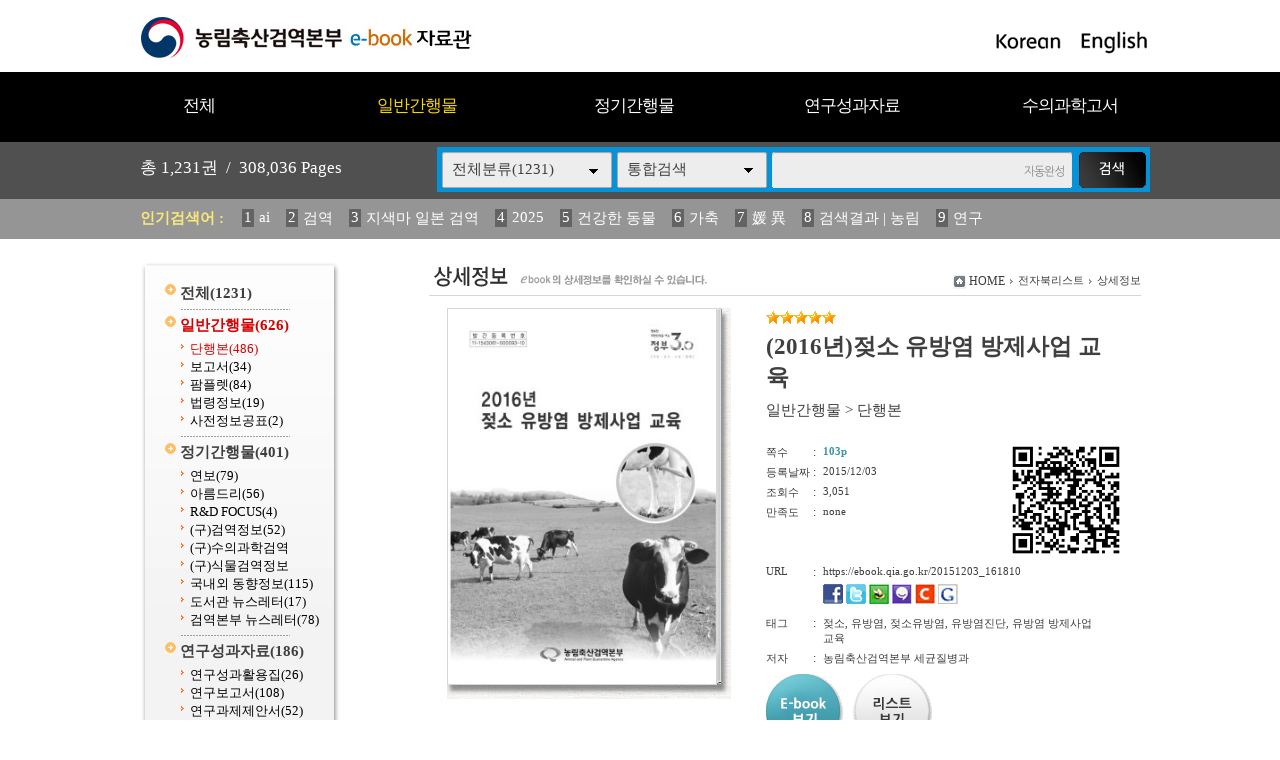

--- FILE ---
content_type: text/html
request_url: https://ebook.qia.go.kr/home/view.php?host=main&site=20151203_161810&listPageNow=26&list2PageNow=0&code=2010&code2=0&code3=0&optionlisttype=L&searchcode=0&searchcode2=0&searchdate=0&searchkey=&searchval=&searchandor=&dummy=&&orders=
body_size: 30761
content:
<!DOCTYPE HTML PUBLIC "-//W3C//DTD HTML 4.01 Transitional//EN" "http://www.w3.org/TR/html4/loose.dtd">
<html lang=ko>
<head>
<meta http-equiv="X-UA-Compatible" content="IE=edge">
<meta http-equiv="Content-Type" content="text/html; charset=EUC-KR">
<meta name="author" content="농림축산검역본부">
<meta name="robots" content="all">
<meta name="keywords" content="농림축산검역본부, e-book, 전자북, 자료홍보관, 자료관, 홍보관 ">
<meta http-equiv='imagetoolbar' content='no'>

<title>(2016년)젖소 유방염 방제사업 교육 | 상세정보 | 농림축산검역본부 e-book 자료관</title>
<link rel="stylesheet" type="text/css" href="htm28/main.css?v=2">
<script type="text/javascript">
subjs_lang1 = "검색어를 2자이상 입력하세요.";   </script>
<script type="text/javascript" charset="EUC-KR" src="htm28/main.js"></script>
</head>
<body>

<style>
#maintitle {background:url(htm28/image/mainbg2.jpg) center top;}
</style>
<script>
function winwin() {
	if(document.body.clientHeight > 0) {
		DataWindowWidth = document.body.clientWidth;
		DataWindowHeight = document.body.clientHeight;
	} else {
		DataWindowWidth = document.documentElement.clientWidth;
		DataWindowHeight = document.documentElement.clientHeight;
	}
	if(DataWindowWidth<1020) {
		document.getElementById('maintitle').style.width='1020px';
		document.getElementById('menubg').style.width='1020px';
		document.getElementById('searchdivs').style.width='1020px';
		document.getElementById('keywords').style.width='1020px';
		document.getElementById('mainindex').style.width='1020px';
		document.getElementById('bottomtable1').style.width='1020px';
		document.getElementById('bottomtable2').style.width='1020px';
	}
}
function winwin2() {
	document.getElementById('maintitle').style.width='100%';
	document.getElementById('menubg').style.width='100%';
	document.getElementById('searchdivs').style.width='100%';
	document.getElementById('keywords').style.width='100%';
	document.getElementById('mainindex').style.width='100%';
	document.getElementById('bottomtable1').style.width='100%';
	document.getElementById('bottomtable2').style.width='100%';
	setTimeout("winwin()",500);
}
window.onload=new Function('winwin()');
window.onresize=new Function('winwin2()');
</script>

<h2 class=hidden>컨텐츠 바로가기</h2>
<div class=skip_navigator>
	<a href="#skip_body">본문으로 바로가기</a>
	<a href="#category">카테고리 메뉴로 바로가기</a>
</div>

<div id=maintop>	
	<div id=logo>
		<a href='index.php'><img src='htm28/image/logo.gif' alt='농림축산검역본부 e-book 자료관'></a>
	</div>
	<div id=logoright>
		<a href='index.php?langmode=kr'><img src='htm28/image/lang1.gif' alt='Korean'></a> &nbsp;
		<a href='index.php?langmode=us'><img src='htm28/image/lang2.gif' alt='English'></a>
	</div>
</div>

<div id=menubggap></div>
<div id=menubg>
<div id=menubg2>
	<div id=category>
		<h2><a id="skip_sub" name="skip_sub"><span class=hidden>카테고리 메뉴</span></a></h2>
		<ul><li id='maincategory9' class='li lifirst' onmouseover='categoryover(9)' onmouseout='categoryout(9)' onfocus='categoryover(9)' onblur='categoryout(9)'><a href='list.php' >전체<span class=num0>(1231)</span></a><p class=p></p></li><li id='maincategory20' class='li selected1' onmouseover='categoryover(20)' onmouseout='categoryout(20)' onfocus='categoryover(20)' onblur='categoryout(20)'><a href='list.php?code=20' >일반간행물<span class=num1>(626)</span></a><p class=p2></p><ul class='ul2 ul2left' id='subcategory20' style='display:none;'><li class='li2 selected2 li2first'><a href='list.php?code=2010' >단행본<span class=num2>(486)</span></a><p></p></li><li class='li2'><a href='list.php?code=2011' >보고서<span class=num2>(34)</span></a><p></p></li><li class='li2'><a href='list.php?code=2012' >팜플렛<span class=num2>(84)</span></a><p></p></li><li class='li2'><a href='list.php?code=2013' >법령정보<span class=num2>(19)</span></a><p></p></li><li class='li2 li2last'><a href='list.php?code=2014' >사전정보공표<span class=num2>(2)</span></a><p></p></li></ul><p class=p3></p></li><li id='maincategory21' class='li' onmouseover='categoryover(21)' onmouseout='categoryout(21)' onfocus='categoryover(21)' onblur='categoryout(21)'><a href='list.php?code=21' >정기간행물<span class=num1>(401)</span></a><p class=p2></p><ul class='ul2 ul2right' id='subcategory21' style='display:none;'><li class='li2 li2first'><a href='list.php?code=2110' >연보<span class=num2>(79)</span></a><p></p></li><li class='li2'><a href='list.php?code=2111' >아름드리<span class=num2>(56)</span></a><p></p></li><li class='li2'><a href='list.php?code=2112' >R&D FOCUS<span class=num2>(4)</span></a><p></p></li><li class='li2'><a href='list.php?code=2113' >(구)검역정보<span class=num2>(52)</span></a><p></p></li><li class='li2'><a href='linkmenu.php?no=2114' target=_blank>(구)수의과학검역</a><p></p></li><li class='li2'><a href='linkmenu.php?no=2115' target=_blank>(구)식물검역정보</a><p></p></li><li class='li2'><a href='list.php?code=2116' >국내외 동향정보<span class=num2>(115)</span></a><p></p></li><li class='li2'><a href='list.php?code=2117' >도서관 뉴스레터<span class=num2>(17)</span></a><p></p></li><li class='li2 li2last'><a href='list.php?code=2118' >검역본부 뉴스레터<span class=num2>(78)</span></a><p></p></li></ul><p class=p3></p></li><li id='maincategory22' class='li' onmouseover='categoryover(22)' onmouseout='categoryout(22)' onfocus='categoryover(22)' onblur='categoryout(22)'><a href='list.php?code=22' >연구성과자료<span class=num1>(186)</span></a><p class=p2></p><ul class='ul2 ul2right' id='subcategory22' style='display:none;'><li class='li2 li2first'><a href='list.php?code=2212' >연구성과활용집<span class=num2>(26)</span></a><p></p></li><li class='li2'><a href='list.php?code=2211' >연구보고서<span class=num2>(108)</span></a><p></p></li><li class='li2 li2last'><a href='list.php?code=2210' >연구과제제안서<span class=num2>(52)</span></a><p></p></li></ul><p class=p3></p></li><li id='maincategory23' class='li lilast' onmouseover='categoryover(23)' onmouseout='categoryout(23)' onfocus='categoryover(23)' onblur='categoryout(23)'><a href='list.php?code=23' >수의과학고서<span class=num1>(18)</span></a><p class=p2></p><ul class='ul2 ul2right ul2last' id='subcategory23' style='display:none;'><li class='li2 li2first li2last'><a href='list.php?code=2310' >수의과학고서<span class=num2>(18)</span></a><p></p></li></ul><p class=p3></p></li></ul>		<script type="text/javascript">document.write("<style type=text/css>#category .li {width:19.8%;}</"+"style>");</script>
	</div>
</div>
</div>



<div id=searchdivs>	
	<div id=searchdiv>
		<div id=totalmsg>
			총 <span class=totalmsgnum>1,231</span>권 &nbsp;/&nbsp; <span class=totalmsgnum>308,036</span> Pages		</div>
		<div id=searchform>
	<fieldset>
		<legend>검색하기</legend>
		<form id=form name=form method=get action='list.php'><input type="hidden" name="csSignature" value="CdWyc8n2CqxP1JOE9om8bQ==" />

		<span id=tdall>
			<input type=hidden name=dummy value=''>
			<span id=td>
			
			<label for=searchcode class=hidden>검색분류 </label><select name=searchcode id=searchcode><option value=''>전체분류(1231)</option><option value='20' >일반간행물(626)</option><option value='2010' >-- 단행본(486)</option><option value='2011' >-- 보고서(34)</option><option value='2012' >-- 팜플렛(84)</option><option value='2013' >-- 법령정보(19)</option><option value='2014' >-- 사전정보공표(2)</option><option value='21' >정기간행물(401)</option><option value='2110' >-- 연보(79)</option><option value='2111' >-- 아름드리(56)</option><option value='2112' >-- R&D FOCUS(4)</option><option value='2113' >-- (구)검역정보(52)</option><option value='2114' >-- (구)수의과학검역(0)</option><option value='2115' >-- (구)식물검역정보(0)</option><option value='2116' >-- 국내외 동향정보(115)</option><option value='2117' >-- 도서관 뉴스레터(17)</option><option value='2118' >-- 검역본부 뉴스레터(78)</option><option value='22' >연구성과자료(186)</option><option value='2212' >-- 연구성과활용집(26)</option><option value='2211' >-- 연구보고서(108)</option><option value='2210' >-- 연구과제제안서(52)</option><option value='23' >수의과학고서(18)</option><option value='2310' >-- 수의과학고서(18)</option></select>
			
			
			<label for=searchkey class=hidden>검색항목 </label><select name=searchkey id=searchkey  >
			<option value='all'  >통합검색</option>
			<option value='site'  >책이름</option>
			<option value='page'  >페이지내용</option>
			
			<option value='tag'  >태그</option><option value='dataoffice'  >저자</option>
			</select>
			<span id=searchvallabel><label for=searchval class=hidden>검색어 </label></span>
			<input type=text name=searchval id=searchval class='searchval' value="">
			
			</span>
		</span>
		<input id=submit type=image src='htm28/image/search.gif' align=middle alt='검색'>
		</form>
		<script type='text/javascript'>document.getElementById('form').onsubmit=function () { return searchSubmitPrc() };</script><noscript></noscript>
	</fieldset>
	</div>
		<script type='text/javascript'>selectbgprc("searchcode");selectbgprc("searchkey");</script><noscript></noscript>
	</div>
</div>

<div id=keywords>		
	<div id=keyword>
		<span class=keywordtitle>인기검색어 : </span>
		<ul><li><a href='list.php?searchkey=all&amp;searchval=ai'><span class=rank>1</span>ai</a>&nbsp;&nbsp;&nbsp;&nbsp;</li><li><a href='list.php?searchkey=all&amp;searchval=%B0%CB%BF%AA'><span class=rank>2</span>검역</a>&nbsp;&nbsp;&nbsp;&nbsp;</li><li><a href='list.php?searchkey=all&amp;searchval=%C1%F6%BB%F6%B8%B6+%C0%CF%BA%BB+%B0%CB%BF%AA'><span class=rank>3</span>지색마 일본 검역</a>&nbsp;&nbsp;&nbsp;&nbsp;</li><li><a href='list.php?searchkey=all&amp;searchval=2025'><span class=rank>4</span>2025</a>&nbsp;&nbsp;&nbsp;&nbsp;</li><li><a href='list.php?searchkey=all&amp;searchval=%B0%C7%B0%AD%C7%D1+%B5%BF%B9%B0'><span class=rank>5</span>건강한 동물</a>&nbsp;&nbsp;&nbsp;&nbsp;</li><li><a href='list.php?searchkey=all&amp;searchval=%B0%A1%C3%E0'><span class=rank>6</span>가축</a>&nbsp;&nbsp;&nbsp;&nbsp;</li><li><a href='list.php?searchkey=all&amp;searchval=%EA%B0+%EC%B6'><span class=rank>7</span>媛 異</a>&nbsp;&nbsp;&nbsp;&nbsp;</li><li><a href='list.php?searchkey=all&amp;searchval=%B0%CB%BB%F6%B0%E1%B0%FA+%7C+%B3%F3%B8%B2'><span class=rank>8</span>검색결과 | 농림</a>&nbsp;&nbsp;&nbsp;&nbsp;</li><li><a href='list.php?searchkey=all&amp;searchval=%BF%AC%B1%B8'><span class=rank>9</span>연구</a>&nbsp;&nbsp;&nbsp;&nbsp;</li><li><a href='list.php?searchkey=all&amp;searchval=%282013%B3%E2%B5%B5%29+%BD%C4%B9%B0'><span class=rank>10</span>(2013년도) 식물</a>&nbsp;&nbsp;&nbsp;&nbsp;</li><li><a href='list.php?searchkey=all&amp;searchval=%C1%DF%B5%B6%BC%BA+%BD%C4%B9%B0+%B5%B5%B0%A8'><span class=rank>11</span>중독성 식물 도감</a>&nbsp;&nbsp;&nbsp;&nbsp;</li><li><a href='list.php?searchkey=all&amp;searchval=%B1%B8%C1%A6%BF%AA'><span class=rank>12</span>구제역</a>&nbsp;&nbsp;&nbsp;&nbsp;</li><li><a href='list.php?searchkey=all&amp;searchval=%BF%AC%BA%B8'><span class=rank>13</span>연보</a>&nbsp;&nbsp;&nbsp;&nbsp;</li><li><a href='list.php?searchkey=all&amp;searchval=the'><span class=rank>14</span>the</a>&nbsp;&nbsp;&nbsp;&nbsp;</li><li><a href='list.php?searchkey=all&amp;searchval=%B0%FC%B8%AE'><span class=rank>15</span>관리</a>&nbsp;&nbsp;&nbsp;&nbsp;</li><li><a href='list.php?searchkey=all&amp;searchval=%282013%B3%E2%B5%B5%29+%BD%C4'><span class=rank>16</span>(2013년도) 식</a>&nbsp;&nbsp;&nbsp;&nbsp;</li><li><a href='list.php?searchkey=all&amp;searchval=haccp'><span class=rank>17</span>haccp</a>&nbsp;&nbsp;&nbsp;&nbsp;</li><li><a href='list.php?searchkey=all&amp;searchval=%B3%F3%B8%B2%BC%F6%BB%EA'><span class=rank>18</span>농림수산</a>&nbsp;&nbsp;&nbsp;&nbsp;</li><li><a href='list.php?searchkey=all&amp;searchval=2023'><span class=rank>19</span>2023</a>&nbsp;&nbsp;&nbsp;&nbsp;</li><li><a href='list.php?searchkey=all&amp;searchval=%B1%B8%C1%A6%BF%AA+%B9%FD%B7%C9'><span class=rank>20</span>구제역 법령</a></li></ul>	
	</div>
</div>
		
		
	
	
<div id=main>
	<div id=skip_body></div>
	
<div id=mainsubs>
	<div id=mainsubs2>	
		<div id=subcategory>
			<ul><li id='maincategory9' class='li lifirst' ><a href='list.php' >전체<span class=num0>(1231)</span></a><p class=p></p></li><li id='maincategory20' class='li selected1' ><a href='list.php?code=20' >일반간행물<span class=num1>(626)</span></a><p class=p2></p><ul class='ul2 ul2left' ><li class='li2 selected2 li2first'><a href='list.php?code=2010' >단행본<span class=num2>(486)</span></a><p></p></li><li class='li2'><a href='list.php?code=2011' >보고서<span class=num2>(34)</span></a><p></p></li><li class='li2'><a href='list.php?code=2012' >팜플렛<span class=num2>(84)</span></a><p></p></li><li class='li2'><a href='list.php?code=2013' >법령정보<span class=num2>(19)</span></a><p></p></li><li class='li2 li2last'><a href='list.php?code=2014' >사전정보공표<span class=num2>(2)</span></a><p></p></li></ul><p class=p3></p></li><li id='maincategory21' class='li' ><a href='list.php?code=21' >정기간행물<span class=num1>(401)</span></a><p class=p2></p><ul class='ul2 ul2right' ><li class='li2 li2first'><a href='list.php?code=2110' >연보<span class=num2>(79)</span></a><p></p></li><li class='li2'><a href='list.php?code=2111' >아름드리<span class=num2>(56)</span></a><p></p></li><li class='li2'><a href='list.php?code=2112' >R&D FOCUS<span class=num2>(4)</span></a><p></p></li><li class='li2'><a href='list.php?code=2113' >(구)검역정보<span class=num2>(52)</span></a><p></p></li><li class='li2'><a href='linkmenu.php?no=2114' target=_blank>(구)수의과학검역</a><p></p></li><li class='li2'><a href='linkmenu.php?no=2115' target=_blank>(구)식물검역정보</a><p></p></li><li class='li2'><a href='list.php?code=2116' >국내외 동향정보<span class=num2>(115)</span></a><p></p></li><li class='li2'><a href='list.php?code=2117' >도서관 뉴스레터<span class=num2>(17)</span></a><p></p></li><li class='li2 li2last'><a href='list.php?code=2118' >검역본부 뉴스레터<span class=num2>(78)</span></a><p></p></li></ul><p class=p3></p></li><li id='maincategory22' class='li' ><a href='list.php?code=22' >연구성과자료<span class=num1>(186)</span></a><p class=p2></p><ul class='ul2 ul2right' ><li class='li2 li2first'><a href='list.php?code=2212' >연구성과활용집<span class=num2>(26)</span></a><p></p></li><li class='li2'><a href='list.php?code=2211' >연구보고서<span class=num2>(108)</span></a><p></p></li><li class='li2 li2last'><a href='list.php?code=2210' >연구과제제안서<span class=num2>(52)</span></a><p></p></li></ul><p class=p3></p></li><li id='maincategory23' class='li lilast' ><a href='list.php?code=23' >수의과학고서<span class=num1>(18)</span></a><p class=p2></p><ul class='ul2 ul2right ul2last' ><li class='li2 li2first li2last'><a href='list.php?code=2310' >수의과학고서<span class=num2>(18)</span></a><p></p></li></ul><p class=p3></p></li></ul>		</div>
	</div>
	<div id=mainsubs3>
		<div id=mainsubs4>

<script type='text/javascript'>
function GetStrLen(val) {
	
	var len = 0;    
	for (i=0; i < val.length; i++) {
	
    		if (escape(val.charAt(i)).length > 4)
        		len += 2;
    		else
        		len++;
	}
	return len;    
}

function replySubmitPrc() {

	if(!document.getElementsByName('name')(0).value || document.getElementsByName('name')(0).value == "이름") {
		
		alert('이름을 입력하세요');
		return false;	
	}	

	if(GetStrLen(document.getElementsByName('name')(0).value) > 20) {
		
		alert('이름은 한글10자,영문20자까지만 입력하실수 있습니다.');
		return false;	
	}

	if(!document.getElementsByName('reply')(0).value) {
		
		alert('독자평을 입력하세요');
		return false;	
	}	

	if(GetStrLen(document.getElementsByName('reply')(0).value) > 250) {
		
		alert('독자평은 한글125자,영문250자까지만 입력하실수 있습니다.');
		return false;	
	}

		if(!document.getElementsByName('pswd')(0).value || document.getElementsByName('pswd')(0).value == document.getElementsByName('pswd')(0).defaultValue) {
		
		alert('비밀번호를 입력하세요');
		return false;	
	}
	
		
	if(GetStrLen(document.getElementsByName('pswd')(0).value) > 20) {
		
		alert('비밀번호는 20자까지만 입력하실수 있습니다.');
		return false;	
	}	
	}

function pointSubmitPrc() {
	gb = false;
	for(i=0; i<=4; i++) {
		if(document.getElementById('point'+i).checked == true) { 
			gb = true; 
			break; 
		}
	}
	
	if(!gb) {
		alert('만족도를 선택하세요');
		return false;	
	}
}

function del(ref,event) {
	
	document.pswdform.action = ref;
	document.getElementById('delpswd').value='';
	
	offy = document.all ? event.offsetY : 0;
	offx = document.all ? event.offsetX : 0;
	
	document.getElementById('pswddiv').style.top = (event.clientY - offy + document.documentElement.scrollTop - 21 - 10) + 'px';	
	document.getElementById('pswddiv').style.left = (event.clientX - offx + document.documentElement.scrollLeft - 210 + 0) + 'px';
	document.getElementById('pswddiv').style.display='';
	
	document.getElementById('delpswd').focus();
}

function delSubmit() {
	
	if(!document.getElementById('delpswd').value) {
		
		alert('비밀번호를 입력하세요');
		return false;	
	}
}

function pswdclose() {
	
	document.getElementById('pswddiv').style.display='none';	
}

function urlcopy() {
	taCode = document.getElementById("urlcopyinput");
	textRange = taCode.createTextRange();
	textRange.execCommand("RemoveFormat");
	textRange.execCommand("Copy");
	alert("이 전자북 주소가 복사되었습니다\n메모장 등에서 Ctrl+v 하시거나 붙여넣기 하시면 확인하실수 있습니다.");
}
</script>

<div align=center><div align=left style='width:95%'>

<div id=view2_title>
		<h2><img src="htm28/image/title_view.gif" alt="상세정보" ></h2>
	</div>

<div id=view2_locate class=sub_locate>
	<fieldset>
		<legend class=hidden>현재위치</legend>
		<div class=locate1><img src="htm0/img/homeico.gif" alt="HOME"></div>
		<div class=locate2><a href="index.php">HOME</a></div>
		    	<div class=locate3><img src="htm0/img/arr2.gif" width="3" height="5" alt='>'></div><div class=locate4><a href='list.php?host=main&amp;site=20151203_161810&amp;listPageNow=26&amp;list2PageNow=0&amp;code=2010&amp;code2=0&amp;code3=0&amp;optionlisttype=L&amp;searchcode=0&amp;searchcode2=0&amp;searchdate=0&amp;searchkey=&amp;searchval=&amp;searchandor=&amp;dummy=&amp;&amp;orders='><span class=txt>전자북리스트</span></a></div> 
    	<div class=locate3><img src="htm0/img/arr2.gif" width="3" height="5" alt='>'></div><div class=locate4><span class=txt>상세정보</span></div> 
    		</fieldset>
</div>

<div id=view2_gap></div>

<div align=center><div id=view2 align=left style='width:95%;'>

	<div class=con>
		<div class=con1>
							<div class=img><a href='https://ebook.qia.go.kr/src/viewer/main.php?host=main&amp;site=20151203_161810' onclick="return eCatalog(this.href,'1');" onkeypress="return eCatalog(this.href,'1');" title='팝업으로 열림 (팝업차단이나 자바스크립트 미사용 일때는 현재창으로 열림)'><img src='https://ebook.qia.go.kr/file/20151203_161810/page/1/1_1449127602_6606/S.jpg' alt='(2016년)젖소 유방염 방제사업 교육' width=268 height=375  border=0 style='border:1px solid #d6d6d6;'></a></div>
					</div>
		<div class=con2>
			
							<div class=star><img src='../home/htm0/img/star.gif' width='14' height='13' alt='★'><img src='../home/htm0/img/star.gif' width='14' height='13' alt='★'><img src='../home/htm0/img/star.gif' width='14' height='13' alt='★'><img src='../home/htm0/img/star.gif' width='14' height='13' alt='★'><img src='../home/htm0/img/star.gif' width='14' height='13' alt='★'></div>
						<div class=subject>(2016년)젖소 유방염 방제사업 교육</div>
			<div class=classs><a href='list.php?dummy=1762813777&amp;code=20'><span class=classtxt>일반간행물</span></a> <span class=classtxt>></span> <a href='list.php?dummy=1762813777&amp;code=2010'><span class=classtxt>단행본</span></a> </div>
						
			<div class=gaps></div>
			
			<div class=td1>	
				<div class=etc><p class=p1>쪽수</p><p class=p2>:</p><p class='p3 pagetxt'>103p</p></div>
								<div class=etc><p class=p1>등록날짜</p><p class=p2>:</p><p class=p3>2015/12/03</p></div>
				
				<div class=etc><p class=p1>조회수</p><p class=p2>:</p><p class=p3>3,051</p></div>
													<div class=etc><p class=p1>만족도</p><p class=p2>:</p><p class=p3>none</p></div>
							</div>
			<div class=td2>
									<a href="index.php?qrcodemain=true&host=main&site=20151203_161810" onclick="if(window.open(this.href,'','top=0,left=0,width=270,height=270')) return false;" onkeypress="if(window.open(this.href,'','top=0,left=0,width=270,height=270'))return false;"><img src='https://ebook.qia.go.kr/file/20151203_161810/etc/qrcode_20151203161901.png' alt='Mobile QR Code'></a>
							</div>
			<div class=etc><p class=p1>URL</p><p class=p2>:</p><p class='p3 p3_1'>
								https://ebook.qia.go.kr/20151203_161810 
								
				<span id=viewsns>
					<a href="http://www.facebook.com/sharer/sharer.php?t=%5Be-book%5D+%282016%EB%85%84%29%EC%A0%96%EC%86%8C+%EC%9C%A0%EB%B0%A9%EC%97%BC+%EB%B0%A9%EC%A0%9C%EC%82%AC%EC%97%85+%EA%B5%90%EC%9C%A1&u=https%3A%2F%2Febook.qia.go.kr%2F20151203_161810" title="페이스북전송" target="_blank"><img src="htm0/img/send_facebook1.gif" alt="페이스북전송"></a>
					<a href="http://twitter.com/home?status=%5Be-book%5D+%282016%EB%85%84%29%EC%A0%96%EC%86%8C+%EC%9C%A0%EB%B0%A9%EC%97%BC+%EB%B0%A9%EC%A0%9C%EC%82%AC%EC%97%85+%EA%B5%90%EC%9C%A1+https%3A%2F%2Febook.qia.go.kr%2F20151203_161810" title="트위터전송" target="_blank"><img src="htm0/img/send_facebook2.gif" alt="트위터전송"></a>
					<a href="http://bookmark.naver.com/post?ns=1&title=%5Be-book%5D+%282016%EB%85%84%29%EC%A0%96%EC%86%8C+%EC%9C%A0%EB%B0%A9%EC%97%BC+%EB%B0%A9%EC%A0%9C%EC%82%AC%EC%97%85+%EA%B5%90%EC%9C%A1&url=https%3A%2F%2Febook.qia.go.kr%2F20151203_161810" title="블로그전송" target="_blank"><img src="htm0/img/send_facebook3.gif" alt="블로그전송"></a>
					<a href="http://me2day.net/posts/new?new_post[body]=&quot;%5Be-book%5D+%282016%EB%85%84%29%EC%A0%96%EC%86%8C+%EC%9C%A0%EB%B0%A9%EC%97%BC+%EB%B0%A9%EC%A0%9C%EC%82%AC%EC%97%85+%EA%B5%90%EC%9C%A1&quot;:https%3A%2F%2Febook.qia.go.kr%2F20151203_161810&new_post[tags]=" title="미투데이전송" target="_blank"><img src="htm0/img/send_facebook4.gif" alt="미투데이전송"></a>
					<a href="http://csp.cyworld.com/bi/bi_recommend_pop.php?url=https%3A%2F%2Febook.qia.go.kr%2F20151203_161810&title_nobase64=&title=W2UtYm9va10gKDIwMTbrhYQp7KCW7IaMIOycoOuwqeyXvCDrsKnsoJzsgqzsl4Ug6rWQ7Jyh&thumbnail=&summary_nobase64=&summary=&writer=&corpid=" title="싸이월드전송" target="_blank"><img src="htm0/img/send_facebook5.gif" alt="싸이월드전송"></a>
					<a href="http://www.google.com/bookmarks/mark?op=add&title=&quot;%5Be-book%5D+%282016%EB%85%84%29%EC%A0%96%EC%86%8C+%EC%9C%A0%EB%B0%A9%EC%97%BC+%EB%B0%A9%EC%A0%9C%EC%82%AC%EC%97%85+%EA%B5%90%EC%9C%A1&quot;&bkmk=https%3A%2F%2Febook.qia.go.kr%2F20151203_161810" title="구글전송" target="_blank"><img src="htm0/img/send_facebook6.gif" alt="구글전송"></a>
				</span>
			</p></div>
			
						<div class=etc><p class=p1>태그</p><p class=p2>:</p><p class='p3 p3_1'>젖소, 유방염, 젖소유방염, 유방염진단, 유방염 방제사업 교육 </p></div>
						
						<div class=etc><p class=p1>저자</p><p class=p2>:</p><p class='p3 p3_1'>농림축산검역본부 세균질병과 </p></div>
						
			
						
			
						
			<div class=button>
				<p style='float:left;'><a href='https://ebook.qia.go.kr/src/viewer/main.php?host=main&amp;site=20151203_161810' onclick="return eCatalog(this.href,'1');" onkeypress="return eCatalog(this.href,'1');" title='팝업으로 열림 (팝업차단이나 자바스크립트 미사용 일때는 현재창으로 열림)'><img src='htm0/img/view_but1.gif' alt='e-book보기' border=0 align=middle></a></p><p style='float:left;padding-left:10px;'><a href='list.php?host=main&amp;site=20151203_161810&amp;listPageNow=26&amp;list2PageNow=0&amp;code=2010&amp;code2=0&amp;code3=0&amp;optionlisttype=L&amp;searchcode=0&amp;searchcode2=0&amp;searchdate=0&amp;searchkey=&amp;searchval=&amp;searchandor=&amp;dummy=&amp;&amp;orders='><img src='htm0/img/view_but3.gif' alt='리스트보기' border=0 align=middle></a></p>			</div>
			
		</div>
	</div>
			
	<div id=replygap></div>
	
		<div id=replypoint>
			
			<div id=pointdiv>
				<img src='htm0/img/view2_reply2.gif' alt='만족도평가 / 현재 제공하는 정보와 편의성에 만족하셨습니까?'>
				<form method=post action='https://ebook.qia.go.kr/home/reply_prc.php?host=main&amp;site=20151203_161810&amp;listPageNow=26&amp;list2PageNow=0&amp;code=2010&amp;code2=0&amp;code3=0&amp;optionlisttype=L&amp;searchcode=0&amp;searchcode2=0&amp;searchdate=0&amp;searchkey=&amp;searchval=&amp;searchandor=&amp;dummy=&amp;&amp;orders=' onsubmit='return pointSubmitPrc()'><input type="hidden" name="csSignature" value="CdWyc8n2CqxP1JOE9om8bQ==" />

				<fieldset>
					<legend>만족도 선택 폼</legend>
					<div class=form0>
						<span class=hidden>만족점수</span>
						<input type=radio id=point0 name=point value=100><label for=point0>매우만족</label>
						<input type=radio id=point1 name=point value=80><label for=point1>만족</label>
						<input type=radio id=point2 name=point value=60><label for=point2>보통</label>
						<input type=radio id=point3 name=point value=40><label for=point3>불만족</label>
						<input type=radio id=point4 name=point value=20><label for=point4>매우불만족</label>
						<input class=enter type=image src='htm0/img/view2_enter2.gif' align=middle alt='Enter'>
					</div>
				</fieldset>
				</form>
			</div>
				
				
				
					<div id=replydivgap></div>
			</div>
		
		<script type='text/javascript'>
	htm  = "<div id=pswddiv style='display:none;position:absolute;z-index:10;width:210px;top:0px;left:0px;border:1px solid #c6c6c6;padding:3px;background-color:#FAFADA;font-size:9pt;color:#595959;'>";
	htm += "<form name=pswdform action='https://ebook.qia.go.kr/home/reply_prc.php' method=post onsubmit='return delSubmit()'>";
	htm += "Password : <input type=password id=delpswd name=delpswd size=10 style='font-size:9pt;border: 1px solid #D5D5D5'>";
	htm += "&nbsp;<input type=image src=htm0/img/replydel_enter.gif border=0 align=middle alt='Enter'>&nbsp;";
	htm += "<img src=htm0/img/replydel_close.gif border=0 align=middle style='cursor:pointer;cursor:hand;' onclick='pswdclose()' onkeypress='pswdclose()' alt='닫기'>";
	htm += "</"+"form>";		
	htm += "</"+"div>";
	document.write(htm);
	</script><noscript></noscript>
		
	
	
</div></div>

</div></div><script type='text/javascript' src='../src/inc/atkw.php?AtkwBg=htm28/image/search3_key.gif;htm28/image/search3.gif'></script><noscript></noscript>	
</div></div></div>

</div>


<div id=bottomtable1>
<div id=bottomtable1s>
	<div id=bottomtable1_1>
		<div class=bottomclass1><a href='list.php?code=20'>일반간행물</a></div><div class=bottomclass2>&nbsp; |</div><div class=bottomclass3><span class=class2><a href='list.php?code=2010' >단행본</a></span><span class=class2><a href='list.php?code=2011' >보고서</a></span><span class=class2><a href='list.php?code=2012' >팜플렛</a></span><span class=class2><a href='list.php?code=2013' >법령정보</a></span><span class=class2><a href='list.php?code=2014' >사전정보공표</a></span></div><div class=bottomclass4></div><div class=bottomclass1><a href='list.php?code=21'>정기간행물</a></div><div class=bottomclass2>&nbsp; |</div><div class=bottomclass3><span class=class2><a href='list.php?code=2110' >연보</a></span><span class=class2><a href='list.php?code=2111' >아름드리</a></span><span class=class2><a href='list.php?code=2112' >R&D FOCUS</a></span><span class=class2><a href='list.php?code=2113' >(구)검역정보</a></span><span class=class2><a href='linkmenu.php?no=2114' target=_blank>(구)수의과학검역</a></span><span class=class2><a href='linkmenu.php?no=2115' target=_blank>(구)식물검역정보</a></span><span class=class2><a href='list.php?code=2116' >국내외 동향정보</a></span><span class=class2><a href='list.php?code=2117' >도서관 뉴스레터</a></span><span class=class2><a href='list.php?code=2118' >검역본부 뉴스레터</a></span></div><div class=bottomclass4></div><div class=bottomclass1><a href='list.php?code=22'>연구성과자료</a></div><div class=bottomclass2>&nbsp; |</div><div class=bottomclass3><span class=class2><a href='list.php?code=2212' >연구성과활용집</a></span><span class=class2><a href='list.php?code=2211' >연구보고서</a></span><span class=class2><a href='list.php?code=2210' >연구과제제안서</a></span></div><div class=bottomclass4></div><div class=bottomclass1><a href='list.php?code=23'>수의과학고서</a></div><div class=bottomclass2>&nbsp; |</div><div class=bottomclass3><span class=class2><a href='list.php?code=2310' >수의과학고서</a></span></div><div class=bottomclass4></div>	</div>
	<div id=bottomtable1_2>
		<a href='list.php?code=20'><img id=boimg1 src='htm28/image/bottommenu2.gif' alt='일반간행물'></a>
		<a href='list.php?code=2014'><img id=boimg2 src='htm28/image/bottommenu6.gif' alt='사전정보공표'></a>
		<a href='list.php?code=2013'><img id=boimg3 src='htm28/image/bottommenu3.gif' alt='법령정보'></a>
		<a href='list.php?code=2110'><img id=boimg4 src='htm28/image/bottommenu4a.gif' alt=''></a>
		<a href='list.php?code=22'><img id=boimg5 src='htm28/image/bottommenu5.gif' alt='연구성과자료'></a>
	</div>
</div>	
</div>	

<div id=bottomline1></div>
<div id=bottomline2></div>
	
	
<div id=bottomtable2>
<div id=bottom>
	<div id=bottom1>
		<img id=bottomlogo src='htm28/image/bottom_logo.gif' alt='농림축산검역본부 e-book 자료관'>
	</div>	
	<div id=bottom2>
		<div id=bottomurl>
			PC/모바일웹 : https://ebook.qia.go.kr		</div>
		<div id=bottomapp>
			<a href='https://itunes.apple.com/kr/app/nonglimchugsangeom-yeogbonbu/id1018740253' target=_blank><img src='htm0/img/appstore1.png' onmouseover="this.src='htm0/img/appstore1_.png';" onmouseout="this.src='htm0/img/appstore1.png';" onfocus="this.src='htm0/img/appstore1_.png';" onblur="this.src='htm0/img/appstore1.png';" alt='apple app store'></a>
			<a href='https://play.google.com/store/apps/details?id=kr.co.i1.ecatalogqia' target=_blank><img src='htm0/img/appstore2.png' onmouseover="this.src='htm0/img/appstore2_.png';" onmouseout="this.src='htm0/img/appstore2.png';" onfocus="this.src='htm0/img/appstore2_.png';" onblur="this.src='htm0/img/appstore2.png';" alt='google play store'></a>
		</div>
					<span id=qrcodes><a href="index.php?qrcodemain=true" onclick="if(window.open(this.href,'','top=0,left=0,width=270,height=270')) return false;" onkeypress="if(window.open(this.href,'','top=0,left=0,width=270,height=270'))return false;"><img src='https://ebook.qia.go.kr/file/pfile/skin/qrcode_20120822154321.png' width=60 height=60 alt='Mobile QR code'></a></span>			</div>
</div>
</div>

</body>
</html>

--- FILE ---
content_type: text/css
request_url: https://ebook.qia.go.kr/home/htm28/main.css?v=2
body_size: 12132
content:
@import url(../../src/inc/base2.css);
@import url(../htm0/sub.css?v=1);

.sub_locate { padding-top:15px;  }
#list_gap { border:0px; } 
#board_gap { border:0px; } 
#login_gap { border:0px; } 
#notice_gap { border:0px; } 
#reply_gap { border:0px; }
#view_gap { border:0px; }

/* header */
#maintop {width:1020px; margin:0 auto; }
	#logo {float:left; width:348px; padding-top:15px;}
	#logoright {float:right; padding:30px 0px 0 0; }
	
#maintitle {width:100%;height:292px;}
#maintitles { clear:both; width:1020px; margin:0 auto; position:relative; }
	#maintitle1 img {position:absolute;top:27px;left:410px;width:151px; height:215px;}
	#maintitle2 a {position:absolute;top:246px;left:410px;width:150px;height:20px;text-align:center;font-size:16px;color:white;overflow:hidden;}
	#maintitle3 a {position:absolute;top:352px;left:436px;width:100px;height:30px;text-align:center;font-size:16px;color:white;overflow:hidden;font-weight:bold;}
	#maintitle3_us a {position:absolute;top:345px;left:436px;width:100px;height:35px;text-align:center;font-size:16px;color:white;overflow:hidden;font-weight:bold;}
	#maintitle4 img {position:absolute;top:27px;left:607px;width:151px; height:215px;}
	#maintitle5 a {position:absolute;top:246px;left:604px;width:150px;height:20px;text-align:center;font-size:16px;color:white;overflow:hidden;}
	#maintitle6 a {position:absolute;top:352px;left:630px;width:100px;height:30px;text-align:center;font-size:16px;color:white;overflow:hidden;font-weight:bold;}
	#maintitle6_us a {position:absolute;top:345px;left:630px;width:100px;height:35px;text-align:center;font-size:16px;color:white;overflow:hidden;font-weight:bold;}
	#maintitle7 img {position:absolute;top:27px;left:804px;width:151px; height:215px;}
	#maintitle8 a {position:absolute;top:246px;left:804px;width:150px;height:20px;text-align:center;font-size:16px;color:white;overflow:hidden;}
	#maintitle9 a {position:absolute;top:354px;left:824px;width:100px;height:30px;text-align:center;font-size:16px;color:white;overflow:hidden;font-weight:bold;}
	
	
	
#searchdivs {clear:both; width:100%;height:57px; background:#505050;}
	#searchdiv {width:1020px; margin:0 auto; padding-top:5px; }
		#totalmsg	 {float:left; color:white; font-size:17px;padding:9px 0 0 10px;}

#keywords {clear:both; width:100%;height:40px; background:#959595;}
	#keyword {width:1020px;  margin:0 auto; padding-top:10px; }	
		.keywordtitle { float:left; margin:0px 15px 0 10px; color:#f9e879; font-weight:bold; font-size:15px;  }
		#keyword ul { float:left;  margin-left:3px; overflow:hidden; width:880px; height:18px; white-space:nowrap; display:block; }
		#keyword li { float:left; font-size:15px;  color:white; }
		#keyword li a { color:white; }
		#keyword .rank { background:#636363;color:white;padding:0px 2px 1px 2px; float:left; margin-right:5px;}
		
#searchform { float:right; padding:5px 0 0 5px; width:708px; height:40px; background:#0592d7; }
#searchform #searchcodebg2 {  cursor:pointer; float:left; margin-right:5px; width:160px; height:28px;font-size:15px;padding:8px 0 0 10px; background:url(image/search1.gif) no-repeat; }
#searchform #searchcodebg3 { top:36px;left:0px; width:178px; background:#ffffff; padding:5px 10px 5px 10px; border:1px solid #d6d6d6; }
#searchform #searchcodebg3 span { display:block; height:21px; cursor:pointer; white-space:nowrap; overflow:hidden; }
#searchform #searchkeybg2 { cursor:pointer; float:left; margin-right:5px; width:140px;  height:28px;font-size:15px;padding:8px 0 0 10px; background:url(image/search2.gif) no-repeat; }
#searchform #searchkeybg3 { top:36px;left:176px; width:128px; background:#ffffff; padding:5px 10px 5px 10px; border:1px solid #d6d6d6; }
#searchform #searchkeybg3 span { display:block; height:21px; cursor:pointer; }
#searchform #searchcode { }
#searchform .selected {  }
#searchform #searchkey { }
#searchform #searchval { float:left; height:28px; font-size:15px; padding-top:8px; padding-left:10px; background:url(image/search3.gif) no-repeat;  border:0px; }
#searchform .searchval { width:295px; top:36px;}
#searchform #searchvallabel { float:left; }
#searchform #td { position:relative;z-index:20; }
#searchform #submit {float:left;margin:0px 0px 0px 0px;}	


#menubggap {clear:both; height:10px;}
#menubg { clear:both; width:100%; height:70px; background:#000000;}
#menubg2 { clear:both; width:1100px; margin:0 auto; height:70px;}

#category {  }
#category .li { position:relative; z-index:30; height:48px; float:left; text-align:center; padding-top:22px; }
#category .lilast {border-right:0px; }
#category .li a { font-weight:normal; font-size:17px; letter-spacing:-1px; color:#ffffff;  }
#category .num0 { display:none; }
#category .num1 { display:none; }
#category .num2 {  }
#category .li .p { visibility:hidden; position:absolute; overflow:hidden; height:0px; width:0px; font-size:0pt; text-align:left; } 	/* no design case (ie6,7) : visibility:hidden; position:absolute; overflow:hidden; height:0px; width:0px; font-size:0pt; text-align:left; */
#category .li .p2 { visibility:hidden; position:absolute; overflow:hidden; height:0px; width:0px; font-size:0pt; text-align:left; }	/* no design case (ie6,7) : visibility:hidden; position:absolute; overflow:hidden; height:0px; width:0px; font-size:0pt; text-align:left; */
#category .li .p3 { visibility:hidden; position:absolute; overflow:hidden; height:0px; width:0px; font-size:0pt; text-align:left; }	/* no design case (ie6,7) : visibility:hidden; position:absolute; overflow:hidden; height:0px; width:0px; font-size:0pt; text-align:left; */
#category .ul2 { line-height:5.5mm; position:absolute;top:55px; white-space:nowrap; width:1000px; height:43px;padding:2px 0 0px 0px; }		/* subcategory mouseevent */
#category .ul2left { left:0px;}
#category .ul2right { left:0px;}
#category .ul2last { left:0px;}
#category .ul2 .li2 { float:left; background:url(image/dot.gif) no-repeat 0px 23px; padding:7px 15px 10px 15px; background:white; border-bottom:2px solid #737373; border-top:2px solid #737373;  }
#category .ul2 .li2first { border-left:2px solid #737373;}
#category .ul2 .li2last { border-right:2px solid #737373;}
#category .ul2 .li2 a { font-weight:normal; font-size:14px; color:#000000; font-weight:bold; }
#category .ul2 .li2 p { visibility:hidden; position:absolute; overflow:hidden; height:0px; width:0px; font-size:0pt; text-align:left;  }	/* no design case (ie6,7) : visibility:hidden; position:absolute; overflow:hidden; height:0px; width:0px; font-size:0pt; text-align:left; */
#category .selected1 a { color:#f3d50e; }
#category .ul2 .selected2 a { color:#d30000; }

#category .li a:hover {text-decoration:none; color: yellow;}
#category .ul2 .li2 a:hover {text-decoration:none; color: red;}



#mainindex { clear:both; width:100%; }
	
#main { clear:both; width:1020px; margin:0 auto; }

#mainsub {padding:0px 40px 0px 40px; background:#d3d3d3;}
#mainsub2 {width:850px; background:#ffffff; margin:0 auto; padding:20px 0 20px 0;}
#mainsub3 {width:750px; margin:0 auto;}

#mainsubs {width:100%; padding:20px 0px 20px 10px;}
#mainsubs2 {float:left; width:200px; height:1000px; background:url(image/subleft.gif);}
#mainsubs3 {float:right; }
#mainsubs4 {width:750px; margin:0 auto;}

#subcategory { padding:25px 0px 0px 25px;}
#subcategory .li { background:url(../htm0/img/codelist2_ico.gif) no-repeat; padding:0px 0px 0px 15px; }
#subcategory .li a { font-weight:bold; font-size:11pt; }
#subcategory .li .p { margin-top:5px; background:url(../htm0/img/codelist4_dot.gif) repeat-x; width:110px; height:8px;   }
#subcategory .li .p2 { margin-top:5px;  }
#subcategory .li .p3 { margin-top:5px; background:url(../htm0/img/codelist4_dot.gif) repeat-x; width:110px; height:8px;  }
#subcategory .ul2 { line-height:5mm; }
#subcategory .ul2 .li2 { background:url(../htm0/img/codelist2_ico2.gif) no-repeat; padding:0px 0px 0px 10px; }
#subcategory .ul2 .li2 a { font-weight:normal; font-size:10pt; }
#subcategory .ul2 .li2 p { }
#subcategory .selected1 a { color:#d30000; }
#subcategory .ul2 .selected2 a { color:#d30000; }
#subcategory .ul2 a { color:#000000; }


/* bottom */
#bottomtable1 {clear:both;float:left;width:100%;background:#505050;}
#bottomtable2 {clear:both;float:left;width:100%;background:#333333;}
#bottomline1 {clear:both;float:left;width:50%;height:4px;background:#fbd700;}
#bottomline2 {float:left;width:50%;height:4px;background:#0183f3;}

.bottomclass1 {clear:both;float:left; width:130px; text-align:right;color:#ffffff; line-height:6mm;}
.bottomclass2 {float:left; color:white; padding-top:5px; }
.bottomclass3 {float:left; padding:0 0 15px 10px; width:350px; line-height:6mm;}
.bottomclass1 a {color:#f4eb9e;font-size:11pt;}
.bottomclass3 .class2 {float:left;padding-right:15px;white-space:nowrap;} 
.bottomclass3 .class2 a {color:#ffffff;font-size:11pt;float:left;}
.bottomclass4 {clear:both;height:0px;}

#bottomtable1s {clear:both; width:1020px; margin:0 auto; height:270px; padding-top:15px;}
#bottomtable1_1 {float:left;padding-top:20px;}
#bottomtable1_2 {float:right; width:500px;}
#boimg1 {float:left;margin:0 45px 0 0;}
#boimg2 {float:left;margin:0 45px 0 0;}
#boimg3 {float:left;}
#boimg4 {clear:both;float:left;margin:20px 20px 0 0;}
#boimg5 {float:left;margin:20px 0 0 0;}

#bottom {clear:both; width:1000px; margin:0 auto; padding:20px; height:60px;}
#bottom1 { float:left; padding:0px 0 0 10px; }
	#bottomlogo {float:left; padding-top:6px;}
	#copyright {float:left;color:#d6d6d6; line-height:5mm; padding:4px 0 0 10px;}
#bottom2 { float:right; }
	#bottomurl {float:left; padding:16px 10px 0 0; color:white; font-size:18px;}
	#bottomapp {float:left; padding-top:6px;}
	#bottomapp img {width:170px; padding-left:10px;}
	#qrcodes { float:left;margin-left:15px; }

#notice_table tbody { background:none; }
#notice_view td { background:none; }
#reply_table tbody { background:none; }

/* index */
.mainmiddle1 {clear:both;float:left;width:100%;background:#ffffff; padding:20px 0 10px 0;}
.mainmiddle2 {clear:both;float:left;width:100%;background:#f0f0f0; padding:20px 0 10px 0;}
.mainmiddle3 {clear:both;float:left;width:100%;background:#e1e1e1; padding:20px 0 10px 0;}
.mainmiddles {clear:both;width:1020px; margin:0 auto;}
.mainmiddletitle{float:left;}
.mainmiddleright {float:right; width:800px;}

.mainlist {clear:both; padding-top:5px; width:98%; margin:0 auto;  }
.mainlist ul { clear:both; float:left; width:100%; height:250px; background:url(image/bar5.gif) no-repeat 0 172px;}
.mainlist li {float:left;width:19.9%;}
.mainlist li a { margin:0 auto; display:block; width:124px;height:172px;}
.mainlist li .imgs {box-shadow: 5px 0px 15px #c6c6c6;padding:1px 0px 0px 1px; width:120px; height:170px;border-top:0px solid #e6e7e8;border-left:0px solid #e6e7e8;border-right:0px solid #e6e7e8;}
.mainlist li .imgs2 {padding:1px 0px 0px 1px; width:122px; height:171px;box-shadow: 5px 0px 15px #c6c6c6;}
.mainlist li .imgs3 {width:60px; height:170px; border-top:0px solid #e6e7e8;}
.mainlist li .imgs3L {border-left:0px solid #e6e7e8;}
.mainlist li .imgs3R {border-right:0px solid #e6e7e8;}
.mainlist li span { float:left; overflow:hidden;width:124px; padding-right:0px; height:58px; line-height:5mm; font-size:15px;text-align:center;  margin:15px 0 0 0; color:#000000; }

.mainmiddle3 .mainlist ul {background:url(image/bar5_1.gif) no-repeat 0 172px;}

.mainmiddle3 .mainlist {float:left; width:478px; }
.mainmiddle3 .mainlist li {width:33.3%;}
.mainreplys {float:right; width:300px;}
.mainreplys .titlereply {float:left;}
.mainreplys .titlemore {float:right;}
.mainreplys .mainreplygap {clar:both;}
.mainreplys .titlenotice {clear:both;float:left;padding-top:20px; }
.mainreplys .titlemore2 {float:right;padding-top:20px;}
.mainreplys #replyul li {clear:both;display:block;}
.mainreplys #noticeul li {clear:both;display:block;}
.mainreplys ul {clear:both;float:left;padding-top:15px;}
.mainreplys li {padding:0 0 0 5px;width:280px;height:23px;overflow:hidden;}
.mainreplys li a {font-size:15px;color:black;white-space:nowrap;}

--- FILE ---
content_type: application/javascript
request_url: https://ebook.qia.go.kr/home/htm0/sub.js
body_size: 3245
content:
document.write("<script type=text/javascript src='../src/inc/open.js?v=1'></s"+"cript>");
	
function getswf(url,w,h,alt,flashVar) {
	
	if(alt) {
		alt = alt.replace(/&lt;/g,'<');	// w3c html �뚮Ц
	}
	
	tmp = "<object classid='clsid:d27cdb6e-ae6d-11cf-96b8-444553540000' codebase='http://fpdownload.macromedia.com/pub/shockwave/cabs/flash/swflash.cab#version=5,0,0,0' width='"+w+"' height='"+h+"'>";
	tmp += "<param name='allowScriptAccess' value='sameDomain'>";
	tmp += "<param name='movie' value='"+url+"'>";
	if(flashVar) tmp += "<param name='FlashVars' value='"+flashVar+"'>";
	tmp += "<param name='quality' value='high'>";
	//tmp += "<param name='bgcolor' value='#ffffff'>";
	tmp += "<param name='wmode' value='transparent'>";
		
		tmp += "<!--[if !IE]> <-->";
		tmp += "<object type='application/x-shockwave-flash' data='"+url+"' width='"+w+"' height='"+h+"'>";
		tmp += "<param name='allowScriptAccess' value='sameDomain'>";
		tmp += "<param name='movie' value='"+url+"'>";
		if(flashVar) tmp += "<param name='FlashVars' value='"+flashVar+"'>";
		tmp += "<param name='quality' value='high'>";
		//tmp += "<param name='bgcolor' value='#ffffff'>";
		tmp += "<param name='wmode' value='transparent'>";
			if(alt) {
				tmp += "<p>�� 肄섑뀗痢좊뒗 Flash濡� �쒖옉�섏뿀�쇰�濡� ��泥댁퐯�먯툩媛� 異쒕젰�⑸땲��. <a href='http://www.adobe.com/go/getflashplayer'>Flash Player瑜� �ㅼ튂�섎젮硫� �ш린瑜� �대┃�섏꽭��.</a></p><br>";
				tmp += "<p>"+alt+"</p>";
			} else {
				tmp += "<p>�� 肄섑뀗痢좊뒗 Flash濡� �쒖옉�섏뿀�듬땲��.<br>�� 肄섑뀗痢좊� 蹂대젮硫� <a href='http://www.adobe.com/go/getflashplayer'>Flash Player</a>(臾대즺)媛� �꾩슂�⑸땲��</p>";
			}
		tmp += "</object>";
		tmp += "<!--> <![endif]-->";
		
		//tmp += "<embed width='"+w+"' height='"+h+"' src='"+url+"' quality='high' allowscriptaccess='always' allowfullscreen='false' type='application/x-shockwave-flash' pluginspage='http://www.adobe.com/go/getflashplayer' FlashVars='"+flashVar+"'>";
		//tmp += "</embed>";
		
	tmp += "</object>";
	
	return tmp;
}

function LinkScroll() {
	
	if(document.getElementById('LinkDiv').style.top)
		t = parseInt(document.getElementById('LinkDiv').style.top.replace(/px/g,''));
	else t=0;
	
	if(t < parseInt(document.documentElement.scrollTop)) {
		document.getElementById('LinkDiv').style.top = (t+2)+'px';	
		setTimeout('LinkScroll()',50);
		
	} else if(t > parseInt(document.documentElement.scrollTop)) {
		document.getElementById('LinkDiv').style.top = (t-2)+'px';	
		setTimeout('LinkScroll()',50);
	}
}
function LinkStart() {
	window.onscroll = new Function("setTimeout('LinkScroll()',100)");
}

function GetCookie(sName) {
	var aCookie = document.cookie.split('; ');
	for (var i=0; i < aCookie.length; i++) {
		var aCrumb = aCookie[i].split('=');
		if (sName == aCrumb[0]) return unescape(aCrumb[1]);
	}
	return 0;
}


function PopupOpen(no,left,width,height) {
	if(GetCookie('eBookMainPopupOpen'+no) != 'true') {
		window.open('popup.php?no='+no,'','top=0,left='+left+',width='+width+',height='+height);
	}
}

function searchSubmitPrc() {
	if(document.getElementById('searchval').value.length < 2) {
		alert(subjs_lang1);
		return false;
	} 
}

--- FILE ---
content_type: application/javascript
request_url: https://ebook.qia.go.kr/home/htm28/main.js
body_size: 2319
content:
document.write("<script type=text/javascript src='htm0/sub.js'></s"+"cript>");


function selectbglink(nm) {
	if(document.getElementById(nm+"bg3").style.display=='none') document.getElementById(nm+"bg3").style.display='block';
	else document.getElementById(nm+"bg3").style.display='none';
}

var selectbgselected = new Array();
function selectbglink2(i,nm,key,val) {
	document.getElementById(nm+"bg2").innerHTML = val;
	document.getElementById(nm).value = key;
	document.getElementById(nm+"bg3").style.display='none';
	document.getElementById(nm+"bg3_"+i).style.fontWeight='bold';
	document.getElementById(nm+"bg3_"+i).style.color='#4e6bfa';
	if(selectbgselected[nm] > -1) {
		document.getElementById(nm+"bg3_"+selectbgselected[nm]).style.fontWeight='';
		document.getElementById(nm+"bg3_"+selectbgselected[nm]).style.color='';	
	}
	selectbgselected[nm] = i;
}
function selectbgprc(nm) {
	
	selectbgselected[nm] = "";
	document.getElementById(nm).style.display='none';
	titles = document.getElementById(nm)[0].text;
	if(document.getElementById(nm).length > 23) eee = "height:500px; overflow:scroll;";
	else eee = "";
	options = "<div id="+nm+"bg3 style='display:none;position:absolute; "+eee+"'>";
	for(i=0; i<document.getElementById(nm).length; i++) {
		if(document.getElementById(nm)[i].selected == true) { selectbgselected[nm] = i; titles = document.getElementById(nm)[i].text; sty="style='font-weight:bold;color:#4e6bfa'" }
		else sty = "";
		options += "<a href=\"javascript:selectbglink2("+i+",'"+nm+"','"+document.getElementById(nm)[i].value+"','"+document.getElementById(nm)[i].text+"')\"><span id="+nm+"bg3_"+i+" "+sty+">"+document.getElementById(nm)[i].text+"</span></a>";
	}
	options += "</div>";	
		
	tag = "<div id="+nm+"bg>";
		tag += "<a href=\"javascript:selectbglink('"+nm+"')\"><span id="+nm+"bg2>"+titles+"</span></a>";
		tag += options;
	tag += "</div>";
	
	document.getElementById(nm).outerHTML = tag+document.getElementById(nm).outerHTML;
}

function categoryover(c) {
	if(document.getElementById('subcategory'+c) != null) {
		document.getElementById('subcategory'+c).style.display='';
	}
}

function categoryout(c) {
	if(document.getElementById('subcategory'+c) != null) {
		document.getElementById('subcategory'+c).style.display='none';
	}
}